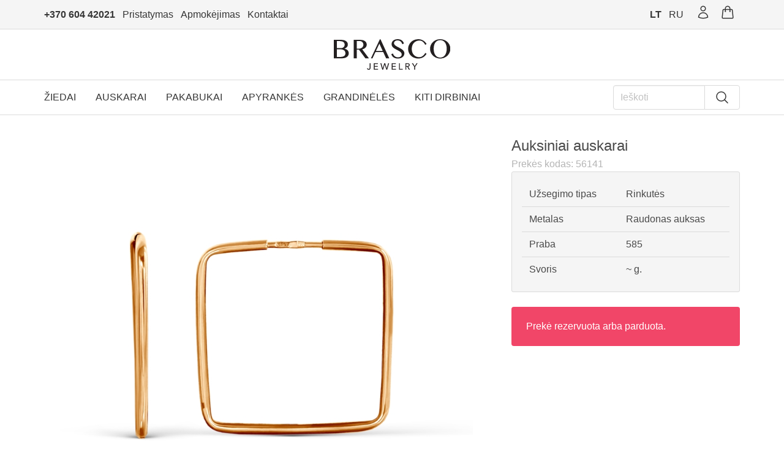

--- FILE ---
content_type: text/html; charset=utf-8
request_url: https://www.brasco.lt/lt/auksiniai-auskarai-83744
body_size: 8972
content:


<!DOCTYPE html>
<html lang="lt">
<head>
    <title>Auksiniai auskarai | BRASCO Juvelyrika</title>
    
    <meta charset="utf-8">
    <meta name="viewport" content="width=device-width, initial-scale=1">
    <meta name="description" content="BRASCO.LT - Internetin&#x117; parduotuv&#x117; &quot;BRASCO Juvelyrika&quot;. Patogi svetain&#x117;, didelis pasirinkimas, nemokamas pristatymas visoje Lietuvoje."/>
    
    <meta name="google-site-verification" content="MEa3aEQxjV1Rt4hEXL-6zJBq8C8QDlcZfzkXExXj8zg"/>
    <meta name="verify-paysera" content="5df0f1831fd08ae1fddf4b215b480cad">
    
    <meta property="fb:admins" content="100000592574311"/>
    <meta property="fb:admins" content="100001736582135"/>
    
    <meta property="og:site_name" content="BRASCO Juvelyrika"/>
    <meta property="og:url" content="https://www.brasco.lt/lt/auksiniai-auskarai-83744"/>
    <meta property="og:title" content="Auksiniai auskarai | BRASCO Juvelyrika"/>
    <meta property="og:description" content="BRASCO.LT - Internetin&#x117; parduotuv&#x117; &quot;BRASCO Juvelyrika&quot;. Patogi svetain&#x117;, didelis pasirinkimas, nemokamas pristatymas visoje Lietuvoje."/>

        <meta property="og:image" content="https://dz7nn06jntwj3.cloudfront.net/img/56141_s01.jpeg"/>
    
    <script>
  // Configure sentryOnLoad before adding the Loader Script
  window.sentryOnLoad = function () {
    Sentry.init({
      ignoreErrors: ["Non-Error exception captured with keys: currentTarget, isTrusted, target, type", "Event `ErrorEvent` captured as exception with message `Script error.`"],
    });
  };
</script>

<script src="https://js.sentry-cdn.com/7be5261c4c0a92a0737ea0e154c164f3.min.js" crossorigin="anonymous"></script>
    <link rel="icon" type="image/svg+xml" href="/favicon/favicon.png">
<link rel="icon" type="image/png" href="/favicon/favicon.png">
    
    <link rel="alternate" hreflang="lt" href="/lt/auksiniai-auskarai-83744?id=83744" />
    <link rel="alternate" hreflang="ru" href="/ru/auksiniai-auskarai-83744?id=83744" />

    <script type="application/ld&#x2B;json">
    {
      "@context": "http://schema.org",
      "@type": "Organization",
      "url": "https://www.brasco.lt",
      "logo": "https://www.brasco.lt/images/B.svg",
      "contactPoint": [{
        "@type": "ContactPoint",
        "telephone": "+370 604 42021",
        "contactType": "customer service"
      }],
      "sameAs": [
        "https://www.facebook.com/brasco.juvelyrika",
        "https://www.instagram.com/brascojewelry/"
      ]
    }
</script>
    <script>
    (function(d, w, c) {
        w.ChatraID = 'TpPnjzkBbPpgatWKQ';
        var s = d.createElement('script');
        w[c] = w[c] || function() {
            (w[c].q = w[c].q || []).push(arguments);
        };
        s.async = true;
        s.src = 'https://call.chatra.io/chatra.js';
        if (d.head) d.head.appendChild(s);
    })(document, window, 'Chatra');
</script>

    

    <link rel="stylesheet" href="/css/styles.css?v=r5lH18lq0ukEWuwk2mjvECqjGRbeH2LUl4jiHwaHLRY" />
    
    <!-- Google tag (gtag.js) -->
<script async src="https://www.googletagmanager.com/gtag/js?id=G-2Y41N56700" crossorigin="anonymous"></script>
<script>
  window.dataLayer = window.dataLayer || [];
  function gtag(){dataLayer.push(arguments);}
  gtag('js', new Date());
  gtag('config', 'G-2Y41N56700'); // Google Analytics 4
  gtag('config', 'AW-973244296'); // Google adwords
  gtag('set', { 'currency': 'EUR' }); // global currency to EUR
</script>

<!-- Meta Pixel Code -->
<script>
!function(f,b,e,v,n,t,s)
{if(f.fbq)return;n=f.fbq=function(){n.callMethod?
n.callMethod.apply(n,arguments):n.queue.push(arguments)};
if(!f._fbq)f._fbq=n;n.push=n;n.loaded=!0;n.version='2.0';
n.queue=[];t=b.createElement(e);t.async=!0;
t.src=v;s=b.getElementsByTagName(e)[0];
s.parentNode.insertBefore(t,s)}(window, document,'script',
'https://connect.facebook.net/en_US/fbevents.js');
fbq('init', '1277294494119004');
fbq('track', 'PageView');
</script>
<noscript><img height="1" width="1" style="display:none" src="https://www.facebook.com/tr?id=1277294494119004&ev=PageView&noscript=1"/></noscript>
<!-- End Meta Pixel Code -->
</head>


<body class="has-background-light">
    

    <div class="has-background-white pb-2">
        

<section class="is-hidden-mobile border-b has-background-light">
    <div class="container px-2">
        <nav class="level my-0">
            <!--Left side -->
            <div class="level-left">
                <a class="level-item has-text-weight-bold has-text-dark" itemprop="telephone" 
                   href="tel:&#x2B;37060442021">
                    &#x2B;370 604 42021
                </a>
                <a class="level-item has-text-dark" href="/lt/pristatymas">
                    Pristatymas
                </a>
                <a class="level-item has-text-dark" href="/lt/apmokejimas">
                    Apmok&#x117;jimas
                </a>
                <a class="level-item has-text-dark" href="/lt/kontaktai">
                    Kontaktai
                </a>
            </div>
            <!-- Right side -->
            <div class="level-right">
                    <a href="/lt/auksiniai-auskarai-83744" 
                       class="level-item has-text-dark has-text-weight-bold" 
                       rel="alternate" hreflang="lt" title="lietuvi&#x173;">
                        LT
                    </a>
                    <a href="/ru/auksiniai-auskarai-83744" 
                       class="level-item has-text-dark " 
                       rel="alternate" hreflang="ru" title="&#x440;&#x443;&#x441;&#x441;&#x43A;&#x438;&#x439;">
                        RU
                    </a>

                <!-- User -->
                <div class="level-item m-2">
                        <a class="has-text-dark" title="Prisijungti" href="/lt/login">
                            <svg class="icon24" aria-hidden="true" data-slot="icon" fill="none" stroke="currentColor" stroke-width="1.5" viewBox="0 0 24 24" xmlns="http://www.w3.org/2000/svg"><path stroke-linecap="round" stroke-linejoin="round" d="M15.75 6a3.75 3.75 0 1 1-7.5 0 3.75 3.75 0 0 1 7.5 0ZM4.501 20.118a7.5 7.5 0 0 1 14.998 0A17.933 17.933 0 0 1 12 21.75c-2.676 0-5.216-.584-7.499-1.632Z" /></svg>
                        </a>
                </div>

                <!-- Cart -->
                <div class="level-item m-2">
                    <a title="Krep&#x161;elis" class="has-text-dark" style="position: relative" href="/lt/cart">
                        <svg class="icon24" aria-hidden="true" data-slot="icon" fill="none" stroke="currentColor" stroke-width="1.5" viewBox="0 0 24 24" xmlns="http://www.w3.org/2000/svg"><path stroke-linecap="round" stroke-linejoin="round" d="M15.75 10.5V6a3.75 3.75 0 1 0-7.5 0v4.5m11.356-1.993 1.263 12c.07.665-.45 1.243-1.119 1.243H4.25a1.125 1.125 0 0 1-1.12-1.243l1.264-12A1.125 1.125 0 0 1 5.513 7.5h12.974c.576 0 1.059.435 1.119 1.007ZM8.625 10.5a.375.375 0 1 1-.75 0 .375.375 0 0 1 .75 0Zm7.5 0a.375.375 0 1 1-.75 0 .375.375 0 0 1 .75 0Z" /></svg>
                    </a>
                </div>
            </div>
            </nav>
    </div>
</section>


<!-- Logo -->
<section class="is-hidden-mobile">
    <div class="container">
         <nav class="level">
             <div class="level-item">
                <div>
                    <a href="/lt">
                        <img src="/images/brasco_jewelry.svg" class="m-4" style="height:50px;" alt="Brasco Jewelry Logo" />
                    </a>
                </div>
            </div>
        </nav>
    </div>
</section>



<section id="categories-bar" class="mb-5 is-hidden-mobile border-y">
    <div class="container px-2">
        <div class="level">
            <div class="level-left">
                <div class="level-item" style="margin-left:-1em;">
                            <div class="dropdown is-hoverable">
                                
                                <span class="dropdown-trigger is-uppercase has-text-dark is-clickable">
                                    &#x17D;iedai
                                </span>

                                <div class="dropdown-menu">
                                    <div class="dropdown-content">
                                            <a class="dropdown-item has-text-dark" href="/lt/auksiniai-ziedai">
                                                Auksiniai &#x17E;iedai
                                            </a>
                                            <a class="dropdown-item has-text-dark" href="/lt/sidabriniai-ziedai">
                                                Sidabriniai &#x17E;iedai
                                            </a>
                                            <a class="dropdown-item has-text-dark" href="/lt/vestuviniai-ziedai">
                                                Vestuviniai &#x17E;iedai
                                            </a>
                                            <a class="dropdown-item has-text-dark" href="/lt/ziedai-su-brangakmeniais">
                                                &#x17D;iedai su brangakmeniais
                                            </a>
                                            <a class="dropdown-item has-text-dark" href="/lt/ziedai-su-lab-deimantais">
                                                &#x17D;iedai su LAB deimantais
                                            </a>
                                    </div>
                                </div>
                            </div>
                            <div class="dropdown is-hoverable">
                                
                                <span class="dropdown-trigger is-uppercase has-text-dark is-clickable">
                                    Auskarai
                                </span>

                                <div class="dropdown-menu">
                                    <div class="dropdown-content">
                                            <a class="dropdown-item has-text-dark" href="/lt/auksiniai-auskarai">
                                                Auksiniai auskarai
                                            </a>
                                            <a class="dropdown-item has-text-dark" href="/lt/sidabriniai-auskarai">
                                                Sidabriniai auskarai
                                            </a>
                                            <a class="dropdown-item has-text-dark" href="/lt/auskarai-su-brangakmeniais">
                                                Auskarai su brangakmeniais
                                            </a>
                                            <a class="dropdown-item has-text-dark" href="/lt/auskarai-su-lab-deimantais">
                                                Auskarai su LAB deimantais
                                            </a>
                                            <a class="dropdown-item has-text-dark" href="/lt/auskarai-po-viena">
                                                Auskarai po vien&#x105;
                                            </a>
                                    </div>
                                </div>
                            </div>
                            <div class="dropdown is-hoverable">
                                
                                <span class="dropdown-trigger is-uppercase has-text-dark is-clickable">
                                    Pakabukai
                                </span>

                                <div class="dropdown-menu">
                                    <div class="dropdown-content">
                                            <a class="dropdown-item has-text-dark" href="/lt/auksiniai-pakabukai">
                                                Auksiniai pakabukai
                                            </a>
                                            <a class="dropdown-item has-text-dark" href="/lt/auksiniai-kryzeliai">
                                                Auksiniai kry&#x17E;eliai ir ikonos
                                            </a>
                                            <a class="dropdown-item has-text-dark" href="/lt/auksiniai-zodiakai">
                                                Auksiniai Zodiako &#x17E;enklai
                                            </a>
                                            <a class="dropdown-item has-text-dark" href="/lt/sidabriniai-pakabukai">
                                                Sidabriniai pakabukai
                                            </a>
                                            <a class="dropdown-item has-text-dark" href="/lt/sidabriniai-kryzeliai">
                                                Sidabriniai kry&#x17E;eliai ir ikonos
                                            </a>
                                            <a class="dropdown-item has-text-dark" href="/lt/sidabriniai-zodiakai">
                                                Sidabriniai Zodiako &#x17E;enklai
                                            </a>
                                            <a class="dropdown-item has-text-dark" href="/lt/pakabukai-su-brangakmeniais">
                                                Pakabukai su brangakmeniais
                                            </a>
                                            <a class="dropdown-item has-text-dark" href="/lt/pakabukai-su-lab-deimantais">
                                                Pakabukai su LAB deimantais
                                            </a>
                                    </div>
                                </div>
                            </div>
                            <div class="dropdown is-hoverable">
                                
                                <span class="dropdown-trigger is-uppercase has-text-dark is-clickable">
                                    Apyrank&#x117;s
                                </span>

                                <div class="dropdown-menu">
                                    <div class="dropdown-content">
                                            <a class="dropdown-item has-text-dark" href="/lt/auksines-apyrankes">
                                                Auksin&#x117;s apyrank&#x117;s
                                            </a>
                                            <a class="dropdown-item has-text-dark" href="/lt/laikrodziai">
                                                Laikrod&#x17E;iai
                                            </a>
                                            <a class="dropdown-item has-text-dark" href="/lt/sidabrines-apyrankes">
                                                Sidabrin&#x117;s apyrank&#x117;s
                                            </a>
                                            <a class="dropdown-item has-text-dark" href="/lt/apyrankes-is-odos-ir-kauciuko">
                                                Apyrank&#x117;s i&#x161; odos ir kau&#x10D;iuko
                                            </a>
                                            <a class="dropdown-item has-text-dark" href="/lt/siulu-apyrankes">
                                                Si&#x16B;l&#x173; apyrank&#x117;s
                                            </a>
                                            <a class="dropdown-item has-text-dark" href="/lt/apyrankes-ant-kojos">
                                                Grandin&#x117;l&#x117;s ant kojos
                                            </a>
                                    </div>
                                </div>
                            </div>
                            <div class="dropdown is-hoverable">
                                
                                <span class="dropdown-trigger is-uppercase has-text-dark is-clickable">
                                    Grandin&#x117;l&#x117;s
                                </span>

                                <div class="dropdown-menu">
                                    <div class="dropdown-content">
                                            <a class="dropdown-item has-text-dark" href="/lt/auksines-grandineles">
                                                Auksin&#x117;s grandin&#x117;l&#x117;s
                                            </a>
                                            <a class="dropdown-item has-text-dark" href="/lt/sidabrines-grandineles">
                                                Sidabrin&#x117;s grandin&#x117;l&#x117;s
                                            </a>
                                            <a class="dropdown-item has-text-dark" href="/lt/veriniai">
                                                V&#x117;riniai i&#x161; perl&#x173;
                                            </a>
                                            <a class="dropdown-item has-text-dark" href="/lt/grandineles-is-odos-ir-kauciuko">
                                                Grandin&#x117;l&#x117;s i&#x161; odos ir kau&#x10D;iuko
                                            </a>
                                            <a class="dropdown-item has-text-dark" href="/lt/auksines-grandineles-su-pakabukais">
                                                Auksin&#x117;s grandin&#x117;l&#x117;s su pakabukais
                                            </a>
                                            <a class="dropdown-item has-text-dark" href="/lt/sidabrines-grandineles-su-pakabukais">
                                                Sidabrin&#x117;s grandin&#x117;l&#x117;s su pakabukais
                                            </a>
                                            <a class="dropdown-item has-text-dark" href="/lt/grandineles-su-lab-deimantais">
                                                Grandin&#x117;l&#x117;s su LAB deimantais
                                            </a>
                                    </div>
                                </div>
                            </div>
                            <div class="dropdown is-hoverable">
                                
                                <span class="dropdown-trigger is-uppercase has-text-dark is-clickable">
                                    Kiti dirbiniai
                                </span>

                                <div class="dropdown-menu">
                                    <div class="dropdown-content">
                                            <a class="dropdown-item has-text-dark" href="/lt/pirsingas">
                                                Pirsingas
                                            </a>
                                            <a class="dropdown-item has-text-dark" href="/lt/sages">
                                                Sag&#x117;s
                                            </a>
                                            <a class="dropdown-item has-text-dark" href="/lt/kaklaraiscio-segtukai">
                                                Kaklarai&#x161;&#x10D;io segtukai
                                            </a>
                                            <a class="dropdown-item has-text-dark" href="/lt/sasagos">
                                                S&#x105;sagos
                                            </a>
                                            <a class="dropdown-item has-text-dark" href="/lt/krikstynoms">
                                                Krik&#x161;tynoms
                                            </a>
                                            <a class="dropdown-item has-text-dark" href="/lt/papuosalu-valikliai">
                                                Papuo&#x161;al&#x173; valikliai
                                            </a>
                                            <a class="dropdown-item has-text-dark" href="/lt/sidabriniai-sauksteliai">
                                                &#x160;auk&#x161;teliai
                                            </a>
                                            <a class="dropdown-item has-text-dark" href="/lt/ipakavimai">
                                                &#x12E;pakavimai - d&#x117;&#x17E;ut&#x117;s ir mai&#x161;eliai
                                            </a>
                                    </div>
                                </div>
                            </div>
                </div>
            </div>

            <div class="level-right">
                <div class="level-item">
                    <form method="get" class="level-item" action="/lt/search">
                        <div class="field has-addons">
                            <p class="control" style="max-width:150px;">
                                <input name="q" class="input" type="text" placeholder="Ie&#x161;koti" />
                            </p>
                            <p class="control">
                                <button type="submit" class="button" value=" " aria-label="Search">
                                    <svg class="icon24" aria-hidden="true" data-slot="icon" fill="none" stroke="currentColor" stroke-width="1.5" viewBox="0 0 24 24" xmlns="http://www.w3.org/2000/svg"><path stroke-linecap="round" stroke-linejoin="round" d="m21 21-5.197-5.197m0 0A7.5 7.5 0 1 0 5.196 5.196a7.5 7.5 0 0 0 10.607 10.607Z" /></svg>
                                </button>
                            </p>
                        </div>
                    </form>
                </div>
            </div>
        </div>
    </div>
</section>


<!-- Header -->
<section class="is-hidden-tablet border-b">
    <div class="container">
        <nav class="level is-mobile mx-2">
            <div class="level-left">
                <!-- Hamburger -->
                <a class="level-item has-text-dark" id="burger">
                    <svg class="icon28" aria-hidden="true" data-slot="icon" fill="none" stroke="currentColor" stroke-width="1.5" viewBox="0 0 24 24" xmlns="http://www.w3.org/2000/svg"><path stroke-linecap="round" stroke-linejoin="round" d="M3.75 6.75h16.5M3.75 12h16.5m-16.5 5.25h16.5" /></svg>
                </a>
            </div>
            <!-- Logo -->
            <div class="level-item is-centered"> 
                <a class="has-text-dark" href="/lt">
                    <img src="/images/brasco.svg" style="height:20px; vertical-align: middle; margin:15px 0" alt="Brasco logo" />
                </a>
            </div>

            <div class="level-right">
                    <a class="level-item has-text-dark" title="Prisijungti" href="/lt/login">
                        <svg class="icon28" aria-hidden="true" data-slot="icon" fill="none" stroke="currentColor" stroke-width="1.5" viewBox="0 0 24 24" xmlns="http://www.w3.org/2000/svg"><path stroke-linecap="round" stroke-linejoin="round" d="M15.75 6a3.75 3.75 0 1 1-7.5 0 3.75 3.75 0 0 1 7.5 0ZM4.501 20.118a7.5 7.5 0 0 1 14.998 0A17.933 17.933 0 0 1 12 21.75c-2.676 0-5.216-.584-7.499-1.632Z" /></svg>
                    </a>

                <!-- Cart -->
                <a class="level-item has-text-dark" style="position: relative" title="Krep&#x161;elis" href="/lt/cart">
                    <svg class="icon28" aria-hidden="true" data-slot="icon" fill="none" stroke="currentColor" stroke-width="1.5" viewBox="0 0 24 24" xmlns="http://www.w3.org/2000/svg"><path stroke-linecap="round" stroke-linejoin="round" d="M15.75 10.5V6a3.75 3.75 0 1 0-7.5 0v4.5m11.356-1.993 1.263 12c.07.665-.45 1.243-1.119 1.243H4.25a1.125 1.125 0 0 1-1.12-1.243l1.264-12A1.125 1.125 0 0 1 5.513 7.5h12.974c.576 0 1.059.435 1.119 1.007ZM8.625 10.5a.375.375 0 1 1-.75 0 .375.375 0 0 1 .75 0Zm7.5 0a.375.375 0 1 1-.75 0 .375.375 0 0 1 .75 0Z" /></svg>
                </a>
            </div>
        </nav>
    </div>
</section>


<!-- Menu -->
<div id="mobile-menu" class="is-hidden-tablet">
    <div id="mobile-menu-content">
        <div class="level is-mobile is-marginless">
            <div class="level-left ml-4 m-2">
                    <a href="/lt/auksiniai-auskarai-83744" 
                       class="level-item has-text-dark has-text-weight-bold" 
                       rel="alternate" hreflang="lt" title="lietuvi&#x173;">
                        LT
                    </a>
                    <a href="/ru/auksiniai-auskarai-83744" 
                       class="level-item has-text-dark " 
                       rel="alternate" hreflang="ru" title="&#x440;&#x443;&#x441;&#x441;&#x43A;&#x438;&#x439;">
                        RU
                    </a>
            </div>
            <div class="level-right m-2">
                <span class="level-item" id="close">
                    <svg class="icon28" aria-hidden="true" data-slot="icon" fill="none" stroke="currentColor" stroke-width="1.5" viewBox="0 0 24 24" xmlns="http://www.w3.org/2000/svg"><path stroke-linecap="round" stroke-linejoin="round" d="M6 18 18 6M6 6l12 12" /></svg>
                </span>
            </div>
        </div>

                <div>
                    <div class="mobile-menu-item submenu">
                        <span class="has-text-dark">&#x17D;iedai</span>
                        <svg class="icon16" aria-hidden="true" data-slot="icon" fill="none" stroke="currentColor" stroke-width="1.5" viewBox="0 0 24 24" xmlns="http://www.w3.org/2000/svg"><path stroke-linecap="round" stroke-linejoin="round" d="m19.5 8.25-7.5 7.5-7.5-7.5" /></svg>
                    </div>
                    <div class="submenu-block" style="display:none;">
                            <a class="mobile-menu-item has-text-dark pl-6" style="display:block" href="/lt/auksiniai-ziedai">
                                Auksiniai &#x17E;iedai
                            </a>
                            <a class="mobile-menu-item has-text-dark pl-6" style="display:block" href="/lt/sidabriniai-ziedai">
                                Sidabriniai &#x17E;iedai
                            </a>
                            <a class="mobile-menu-item has-text-dark pl-6" style="display:block" href="/lt/vestuviniai-ziedai">
                                Vestuviniai &#x17E;iedai
                            </a>
                            <a class="mobile-menu-item has-text-dark pl-6" style="display:block" href="/lt/ziedai-su-brangakmeniais">
                                &#x17D;iedai su brangakmeniais
                            </a>
                            <a class="mobile-menu-item has-text-dark pl-6" style="display:block" href="/lt/ziedai-su-lab-deimantais">
                                &#x17D;iedai su LAB deimantais
                            </a>
                    </div>
                </div>
                <div>
                    <div class="mobile-menu-item submenu">
                        <span class="has-text-dark">Auskarai</span>
                        <svg class="icon16" aria-hidden="true" data-slot="icon" fill="none" stroke="currentColor" stroke-width="1.5" viewBox="0 0 24 24" xmlns="http://www.w3.org/2000/svg"><path stroke-linecap="round" stroke-linejoin="round" d="m19.5 8.25-7.5 7.5-7.5-7.5" /></svg>
                    </div>
                    <div class="submenu-block" style="display:none;">
                            <a class="mobile-menu-item has-text-dark pl-6" style="display:block" href="/lt/auksiniai-auskarai">
                                Auksiniai auskarai
                            </a>
                            <a class="mobile-menu-item has-text-dark pl-6" style="display:block" href="/lt/sidabriniai-auskarai">
                                Sidabriniai auskarai
                            </a>
                            <a class="mobile-menu-item has-text-dark pl-6" style="display:block" href="/lt/auskarai-su-brangakmeniais">
                                Auskarai su brangakmeniais
                            </a>
                            <a class="mobile-menu-item has-text-dark pl-6" style="display:block" href="/lt/auskarai-su-lab-deimantais">
                                Auskarai su LAB deimantais
                            </a>
                            <a class="mobile-menu-item has-text-dark pl-6" style="display:block" href="/lt/auskarai-po-viena">
                                Auskarai po vien&#x105;
                            </a>
                    </div>
                </div>
                <div>
                    <div class="mobile-menu-item submenu">
                        <span class="has-text-dark">Pakabukai</span>
                        <svg class="icon16" aria-hidden="true" data-slot="icon" fill="none" stroke="currentColor" stroke-width="1.5" viewBox="0 0 24 24" xmlns="http://www.w3.org/2000/svg"><path stroke-linecap="round" stroke-linejoin="round" d="m19.5 8.25-7.5 7.5-7.5-7.5" /></svg>
                    </div>
                    <div class="submenu-block" style="display:none;">
                            <a class="mobile-menu-item has-text-dark pl-6" style="display:block" href="/lt/auksiniai-pakabukai">
                                Auksiniai pakabukai
                            </a>
                            <a class="mobile-menu-item has-text-dark pl-6" style="display:block" href="/lt/auksiniai-kryzeliai">
                                Auksiniai kry&#x17E;eliai ir ikonos
                            </a>
                            <a class="mobile-menu-item has-text-dark pl-6" style="display:block" href="/lt/auksiniai-zodiakai">
                                Auksiniai Zodiako &#x17E;enklai
                            </a>
                            <a class="mobile-menu-item has-text-dark pl-6" style="display:block" href="/lt/sidabriniai-pakabukai">
                                Sidabriniai pakabukai
                            </a>
                            <a class="mobile-menu-item has-text-dark pl-6" style="display:block" href="/lt/sidabriniai-kryzeliai">
                                Sidabriniai kry&#x17E;eliai ir ikonos
                            </a>
                            <a class="mobile-menu-item has-text-dark pl-6" style="display:block" href="/lt/sidabriniai-zodiakai">
                                Sidabriniai Zodiako &#x17E;enklai
                            </a>
                            <a class="mobile-menu-item has-text-dark pl-6" style="display:block" href="/lt/pakabukai-su-brangakmeniais">
                                Pakabukai su brangakmeniais
                            </a>
                            <a class="mobile-menu-item has-text-dark pl-6" style="display:block" href="/lt/pakabukai-su-lab-deimantais">
                                Pakabukai su LAB deimantais
                            </a>
                    </div>
                </div>
                <div>
                    <div class="mobile-menu-item submenu">
                        <span class="has-text-dark">Apyrank&#x117;s</span>
                        <svg class="icon16" aria-hidden="true" data-slot="icon" fill="none" stroke="currentColor" stroke-width="1.5" viewBox="0 0 24 24" xmlns="http://www.w3.org/2000/svg"><path stroke-linecap="round" stroke-linejoin="round" d="m19.5 8.25-7.5 7.5-7.5-7.5" /></svg>
                    </div>
                    <div class="submenu-block" style="display:none;">
                            <a class="mobile-menu-item has-text-dark pl-6" style="display:block" href="/lt/auksines-apyrankes">
                                Auksin&#x117;s apyrank&#x117;s
                            </a>
                            <a class="mobile-menu-item has-text-dark pl-6" style="display:block" href="/lt/laikrodziai">
                                Laikrod&#x17E;iai
                            </a>
                            <a class="mobile-menu-item has-text-dark pl-6" style="display:block" href="/lt/sidabrines-apyrankes">
                                Sidabrin&#x117;s apyrank&#x117;s
                            </a>
                            <a class="mobile-menu-item has-text-dark pl-6" style="display:block" href="/lt/apyrankes-is-odos-ir-kauciuko">
                                Apyrank&#x117;s i&#x161; odos ir kau&#x10D;iuko
                            </a>
                            <a class="mobile-menu-item has-text-dark pl-6" style="display:block" href="/lt/siulu-apyrankes">
                                Si&#x16B;l&#x173; apyrank&#x117;s
                            </a>
                            <a class="mobile-menu-item has-text-dark pl-6" style="display:block" href="/lt/apyrankes-ant-kojos">
                                Grandin&#x117;l&#x117;s ant kojos
                            </a>
                    </div>
                </div>
                <div>
                    <div class="mobile-menu-item submenu">
                        <span class="has-text-dark">Grandin&#x117;l&#x117;s</span>
                        <svg class="icon16" aria-hidden="true" data-slot="icon" fill="none" stroke="currentColor" stroke-width="1.5" viewBox="0 0 24 24" xmlns="http://www.w3.org/2000/svg"><path stroke-linecap="round" stroke-linejoin="round" d="m19.5 8.25-7.5 7.5-7.5-7.5" /></svg>
                    </div>
                    <div class="submenu-block" style="display:none;">
                            <a class="mobile-menu-item has-text-dark pl-6" style="display:block" href="/lt/auksines-grandineles">
                                Auksin&#x117;s grandin&#x117;l&#x117;s
                            </a>
                            <a class="mobile-menu-item has-text-dark pl-6" style="display:block" href="/lt/sidabrines-grandineles">
                                Sidabrin&#x117;s grandin&#x117;l&#x117;s
                            </a>
                            <a class="mobile-menu-item has-text-dark pl-6" style="display:block" href="/lt/veriniai">
                                V&#x117;riniai i&#x161; perl&#x173;
                            </a>
                            <a class="mobile-menu-item has-text-dark pl-6" style="display:block" href="/lt/grandineles-is-odos-ir-kauciuko">
                                Grandin&#x117;l&#x117;s i&#x161; odos ir kau&#x10D;iuko
                            </a>
                            <a class="mobile-menu-item has-text-dark pl-6" style="display:block" href="/lt/auksines-grandineles-su-pakabukais">
                                Auksin&#x117;s grandin&#x117;l&#x117;s su pakabukais
                            </a>
                            <a class="mobile-menu-item has-text-dark pl-6" style="display:block" href="/lt/sidabrines-grandineles-su-pakabukais">
                                Sidabrin&#x117;s grandin&#x117;l&#x117;s su pakabukais
                            </a>
                            <a class="mobile-menu-item has-text-dark pl-6" style="display:block" href="/lt/grandineles-su-lab-deimantais">
                                Grandin&#x117;l&#x117;s su LAB deimantais
                            </a>
                    </div>
                </div>
                <div>
                    <div class="mobile-menu-item submenu">
                        <span class="has-text-dark">Kiti dirbiniai</span>
                        <svg class="icon16" aria-hidden="true" data-slot="icon" fill="none" stroke="currentColor" stroke-width="1.5" viewBox="0 0 24 24" xmlns="http://www.w3.org/2000/svg"><path stroke-linecap="round" stroke-linejoin="round" d="m19.5 8.25-7.5 7.5-7.5-7.5" /></svg>
                    </div>
                    <div class="submenu-block" style="display:none;">
                            <a class="mobile-menu-item has-text-dark pl-6" style="display:block" href="/lt/pirsingas">
                                Pirsingas
                            </a>
                            <a class="mobile-menu-item has-text-dark pl-6" style="display:block" href="/lt/sages">
                                Sag&#x117;s
                            </a>
                            <a class="mobile-menu-item has-text-dark pl-6" style="display:block" href="/lt/kaklaraiscio-segtukai">
                                Kaklarai&#x161;&#x10D;io segtukai
                            </a>
                            <a class="mobile-menu-item has-text-dark pl-6" style="display:block" href="/lt/sasagos">
                                S&#x105;sagos
                            </a>
                            <a class="mobile-menu-item has-text-dark pl-6" style="display:block" href="/lt/krikstynoms">
                                Krik&#x161;tynoms
                            </a>
                            <a class="mobile-menu-item has-text-dark pl-6" style="display:block" href="/lt/papuosalu-valikliai">
                                Papuo&#x161;al&#x173; valikliai
                            </a>
                            <a class="mobile-menu-item has-text-dark pl-6" style="display:block" href="/lt/sidabriniai-sauksteliai">
                                &#x160;auk&#x161;teliai
                            </a>
                            <a class="mobile-menu-item has-text-dark pl-6" style="display:block" href="/lt/ipakavimai">
                                &#x12E;pakavimai - d&#x117;&#x17E;ut&#x117;s ir mai&#x161;eliai
                            </a>
                    </div>
                </div>
        
        <div class="p-4 is-size-5">
            <form method="get" class="mb-2" action="/lt/search">
                <div class="field has-addons">
                    <p class="control is-expanded">
                        <input name="q" class="input" type="text" placeholder="Ie&#x161;koti" />
                    </p>
                    <p class="control">
                        <button type="submit" class="button" value=" ">
                            <svg class="icon24" aria-hidden="true" data-slot="icon" fill="none" stroke="currentColor" stroke-width="1.5" viewBox="0 0 24 24" xmlns="http://www.w3.org/2000/svg"><path stroke-linecap="round" stroke-linejoin="round" d="m21 21-5.197-5.197m0 0A7.5 7.5 0 1 0 5.196 5.196a7.5 7.5 0 0 0 10.607 10.607Z" /></svg>
                        </button>
                    </p>
                </div>
            </form>

            <div class="mb-2">
                <a class="mb-2 is-block has-text-dark" href="/lt/pristatymas">Pristatymas</a>
                <a class="mb-2 is-block has-text-dark" href="/lt/apmokejimas">Apmok&#x117;jimas</a>
                <a class="mb-2 is-block has-text-dark" href="/lt/duk">DUK</a>
                <a class="mb-2 is-block has-text-dark" href="/lt/rekvizitai">Rekvizitai</a>
                <a class="mb-2 is-block has-text-dark" href="/lt/kontaktai">Kontaktai</a>
            </div>
            <a class="button is-fullwidth mb-2" itemprop="telephone" href="tel:&#x2B;37060442021">
                <span class="icon-text">
                    <svg class="icon24 mr-2" aria-hidden="true" data-slot="icon" fill="none" stroke="currentColor" stroke-width="1.5" viewBox="0 0 24 24" xmlns="http://www.w3.org/2000/svg"><path stroke-linecap="round" stroke-linejoin="round" d="M2.25 6.75c0 8.284 6.716 15 15 15h2.25a2.25 2.25 0 0 0 2.25-2.25v-1.372c0-.516-.351-.966-.852-1.091l-4.423-1.106c-.44-.11-.902.055-1.173.417l-.97 1.293c-.282.376-.769.542-1.21.38a12.035 12.035 0 0 1-7.143-7.143c-.162-.441.004-.928.38-1.21l1.293-.97c.363-.271.527-.734.417-1.173L6.963 3.102a1.125 1.125 0 0 0-1.091-.852H4.5A2.25 2.25 0 0 0 2.25 4.5v2.25Z" /></svg>
                    <span>&#x2B;370 604 42021</span>
                </span>
            </a>

            <a class="button is-fullwidth" href="mailto:info@brasco.lt">
                <span class="icon-text">
                    <svg class="icon24 mr-2" aria-hidden="true" data-slot="icon" fill="none" stroke="currentColor" stroke-width="1.5" viewBox="0 0 24 24" xmlns="http://www.w3.org/2000/svg"><path stroke-linecap="round" stroke-linejoin="round" d="M21.75 6.75v10.5a2.25 2.25 0 0 1-2.25 2.25h-15a2.25 2.25 0 0 1-2.25-2.25V6.75m19.5 0A2.25 2.25 0 0 0 19.5 4.5h-15a2.25 2.25 0 0 0-2.25 2.25m19.5 0v.243a2.25 2.25 0 0 1-1.07 1.916l-7.5 4.615a2.25 2.25 0 0 1-2.36 0L3.32 8.91a2.25 2.25 0 0 1-1.07-1.916V6.75" /></svg>
                    <span>info@brasco.lt</span>
                </span>
            </a>

        </div>
    </div>
    <div id="mobile-menu-back"></div>
</div>


<script>
    document.addEventListener('DOMContentLoaded', function () {

        function toggleMenu(){
            document.getElementById("mobile-menu").classList.toggle('is-active');
        }
        
        document.getElementById("burger").addEventListener('click', toggleMenu);
        document.getElementById("mobile-menu-back").addEventListener('click', toggleMenu);
        document.getElementById("close").addEventListener('click', toggleMenu);

        let submenus = document.getElementsByClassName("submenu");

        for (let i = 0; i < submenus.length; i++) {
            submenus[i].addEventListener('click', toggleItem, false);
        }

        function toggleItem() {
            let block = this.parentElement.getElementsByClassName('submenu-block')[0];

            if (block.style.display === 'none')
                block.style.display = 'block';
            else
                block.style.display = 'none';
        }
    });
</script>




        <div class="container p-2">
            <section>
                

<style>
    .tooltip{
        background-color:white;
        border: 1px solid lightgray;
        padding:10px 20px;
        border-radius: 3px;
        color: gray;
        max-width: 300px;
    }
    .size-toolbar input[type="radio"] {
      display: none;
    }
    .size-toolbar input[type="radio"]:checked+label {
      background-color: hsl(153deg, 53%, 53%);
      color: white;
    }
</style>


<div class="columns is-variable is-1 is-0-mobile">
    <!-- Pictures -->
    <div class="column">
        
<style>
    .thumbnail{border: 1px solid transparent; box-sizing: border-box; border-radius: 5px;}
    .thumbnail:hover{border: 1px solid darkgray;}

</style>

<div class="mb-2">
        <img class="full-size" src="https://dz7nn06jntwj3.cloudfront.net/img/56141_s01.jpeg" alt="Paveiksl&#x117;lis Auksiniai auskarai"
             style="max-height:700px; display: block"/>
</div>

<div class="is-flex is-flex-wrap-wrap is-align-items-flex-start">
        <img class="thumbnail mb-2 mr-2 is-block" src="https://dz7nn06jntwj3.cloudfront.net/img/56141_s01.jpeg" alt="Paveiksl&#x117;lis Auksiniai auskarai" width="128"/>
</div>


<script>
    document.addEventListener('DOMContentLoaded', function () {
        for(let t of document.getElementsByClassName("thumbnail")){
            t.onclick = thumbnailClick;
        }
    })
    
    function thumbnailClick(e) {
       [...document.getElementsByClassName("full-size")].forEach(view => {
            view.style.display = e.target.src === view.src ? "block" : "none";
            if (view.tagName === "VIDEO") {
                if (view.style.display === "block") {
                      try {
                        view.play();
                      } catch (err) {}
                } else {
                    view.pause();
                }
            }
        });
    }
</script>

    </div>
    <div class="column is-4">
        <!-- Name -->
        <span class="my-2 is-size-4">
            Auksiniai auskarai

        </span>
        <!-- SKU -->
        <div class="is-size-6 has-text-grey-light">
            Prek&#x117;s kodas: <span>56141</span>
        </div>
        <!-- Price -->
        <!-- Product description -->
        <div class="content box border has-background-light">
            <table>
                    <tr>
                        <td>
U&#x17E;segimo tipas                        </td>
                        <td>
Rinkut&#x117;s                        </td>
                    </tr>
                    <tr>
                        <td>
Metalas                        </td>
                        <td>
Raudonas auksas                        </td>
                    </tr>
                    <tr>
                        <td>Praba</td>
                        <td>585</td>
                    </tr>
                <tr>
                    <td>
                        Svoris
                    </td>
                    <td>
                        ~<span id="weight"></span> g.
                    </td>
                </tr>
            </table>
        </div>
            <div class="notification is-danger">
                Prek&#x117; rezervuota arba parduota.
            </div>
    </div>
</div>




<script src="/lib/popper.min.js"></script>
<script src="/lib/tooltip.min.js"></script>

<script type="application/ld&#x2B;json">
    {
      "@context": "https://schema.org/",
      "@type": "Product",
      "name": "Auksiniai auskarai",
      "image": "https://dz7nn06jntwj3.cloudfront.net/img/56141_s01.jpeg",
      "description": "Auksiniai auskarai",
      "sku": "56141",
      "offers": {
        "@type": "Offer",
        "priceCurrency": "EUR",
        "price": "0.00",
        "itemCondition": "https://schema.org/NewCondition",
        "availability": "https://schema.org/OutOfStock",
        "seller": {
          "@type": "Organization",
          "name": "BRASCO Juvelyrika"
        }
      }
    }
</script>

<script>
    gtag('event', 'view_item', {Items : [{
  "item_id": "56141",
  "index": 0,
  "quantity": 1
}]})
    
    let itemsByVariantId = {} 
    let form = document.getElementById("add-to-cart-form"); 
    if (form){
        form.addEventListener("submit", (_) => 
        {
            let selectedVariantId = form.elements["productVariantId"].value;
            let item = itemsByVariantId[selectedVariantId];
            gtag('event', 'add_to_cart', {Items : [item]})
        }); 
    }
    
    gtag('event', 'page_view', {
        'send_to': 'AW-973244296',
        'dynx_itemid': '83744',
        'dynx_pagetype': 'offerdetail',
        'dynx_totalvalue': 0.00
    }); 
</script>

<script>  
    document.addEventListener('DOMContentLoaded',() => {
        for(let e of document.getElementsByClassName('tooltip-trigger'))
        {
            //change to https://floating-ui.com
            new Tooltip(e, { placement: 'top',trigger: 'click hover' });
        }
        
        document.querySelectorAll(".size-toolbar input[type='radio']")
            .forEach(e => e.addEventListener("change", onSizeChange));
        
        function onSizeChange(event)
        {
            document.getElementById("price").innerText = event.target.dataset.variantPrice;
            document.getElementById("weight").innerText = event.target.dataset.variantWeight;
        }
    });
</script>

            </section>
        </div>
    </div>

    <!-- Desktop -->
<footer class="footer is-hidden-mobile border-t">
    <div class="container">
        <div class="columns">
            <div class="column">
                <ul>
                    <li>
                        <a class="has-text-dark" href="/lt/pirkimo-pardavimo-taisykles">
                            Preki&#x173; pirkimo&#x2013;pardavimo taisykl&#x117;s 
                        </a>
                    </li>
                    <li>
                        <a class="has-text-dark" href="/lt/privatumo-politika">
                            Privatumo politika
                        </a>
                    </li>
                    <li>
                        <a class="has-text-dark" href="/lt/rekvizitai">
                            Rekvizitai
                        </a>
                    </li>
                    <li>
                        <a class="has-text-dark" href="/lt/kontaktai">
                            Kontaktai
                        </a>
                    </li>
                </ul>
            </div>
            <div class="column">
                <ul>
                    <li>
                        <a class="has-text-dark" href="/lt/pristatymas">
                            Pristatymas
                        </a>
                    </li>
                    <li>
                        <a class="has-text-dark" href="/lt/apmokejimas">
                            Apmok&#x117;jimas
                        </a>
                    </li>
                    <li>
                        <a class="has-text-dark" href="/lt/grazinimas">
                            Preki&#x173; gr&#x105;&#x17E;inimas
                        </a>
                    </li>
                    <li>
                        <a class="has-text-dark" href="/lt/duk">
                            Da&#x17E;niausiai u&#x17E;duodami klausimai
                        </a>
                    </li>
                    <li>
                        <a class="has-text-dark" href="/lt/issimoketinai">
                            Pirkimas i&#x161;simok&#x117;tinai
                        </a>
                    </li>
                </ul>
            </div>
            <div class="column">
                <ul>
                    <li>
                        <a class="has-text-dark" href="/lt/orders">
                            Mano u&#x17E;sakymai
                        </a>
                    </li>
                    <li class="mt-6">
                        <div>Prekės ženklai: <a href="https://essenti.lt/" class="has-text-dark">essenti.lt</a></div>
                        <div>Prekybos partneris: <a href="https://www.varle.lt/parduotuve/brasco-jewelry/" class="has-text-dark">varle.lt</a></div>
                    </li>
                </ul>
            </div>
            <div class="column">
                <p class="is-size-5">
                    <a itemprop="telephone" class="has-text-dark" href="tel:&#x2B;37060442021">&#x2B;370 604 42021</a>
                </p>

                <p class="is-size-5">
                    <a class="has-text-dark" href="mailto:info@brasco.lt">info@brasco.lt</a>
                </p>
                <br />
                
                <p>
                    <a class="mr-2 has-text-grey" href="https://www.facebook.com/brasco.juvelyrika" aria-label="facebook link">
        <svg width="24px" height="24px" aria-hidden="true" focusable="false" role="img" xmlns="http://www.w3.org/2000/svg" viewBox="0 0 448 512">
            <path fill="currentColor" d="M448 56.7v398.5c0 13.7-11.1 24.7-24.7 24.7H309.1V306.5h58.2l8.7-67.6h-67v-43.2c0-19.6 5.4-32.9 33.5-32.9h35.8v-60.5c-6.2-.8-27.4-2.7-52.2-2.7-51.6 0-87 31.5-87 89.4v49.9h-58.4v67.6h58.4V480H24.7C11.1 480 0 468.9 0 455.3V56.7C0 43.1 11.1 32 24.7 32h398.5c13.7 0 24.8 11.1 24.8 24.7z"></path>
        </svg>
                    </a>
                    <a class="mr-2 has-text-grey" href="https://www.instagram.com/brascojewelry/" aria-label="instagram link">
        <svg width="24px" height="24px" aria-hidden="true" focusable="false" role="img" xmlns="http://www.w3.org/2000/svg" viewBox="0 0 448 512">
            <path fill="currentColor" d="M224.1 141c-63.6 0-114.9 51.3-114.9 114.9s51.3 114.9 114.9 114.9S339 319.5 339 255.9 287.7 141 224.1 141zm0 189.6c-41.1 0-74.7-33.5-74.7-74.7s33.5-74.7 74.7-74.7 74.7 33.5 74.7 74.7-33.6 74.7-74.7 74.7zm146.4-194.3c0 14.9-12 26.8-26.8 26.8-14.9 0-26.8-12-26.8-26.8s12-26.8 26.8-26.8 26.8 12 26.8 26.8zm76.1 27.2c-1.7-35.9-9.9-67.7-36.2-93.9-26.2-26.2-58-34.4-93.9-36.2-37-2.1-147.9-2.1-184.9 0-35.8 1.7-67.6 9.9-93.9 36.1s-34.4 58-36.2 93.9c-2.1 37-2.1 147.9 0 184.9 1.7 35.9 9.9 67.7 36.2 93.9s58 34.4 93.9 36.2c37 2.1 147.9 2.1 184.9 0 35.9-1.7 67.7-9.9 93.9-36.2 26.2-26.2 34.4-58 36.2-93.9 2.1-37 2.1-147.8 0-184.8zM398.8 388c-7.8 19.6-22.9 34.7-42.6 42.6-29.5 11.7-99.5 9-132.1 9s-102.7 2.6-132.1-9c-19.6-7.8-34.7-22.9-42.6-42.6-11.7-29.5-9-99.5-9-132.1s-2.6-102.7 9-132.1c7.8-19.6 22.9-34.7 42.6-42.6 29.5-11.7 99.5-9 132.1-9s102.7-2.6 132.1 9c19.6 7.8 34.7 22.9 42.6 42.6 11.7 29.5 9 99.5 9 132.1s2.7 102.7-9 132.1z"></path>
        </svg>
                    </a>
                </p>

            </div>
        </div>
    </div>
    <hr />
    <div class="content has-text-centered">
        <p>
            BRASCO Juvelyrika &#xA9; 2009 - 2026
        </p>
    </div>
</footer>

<!-- Mobile -->
<footer class="is-hidden-tablet has-text-centered p-2 has-background-light border-l">
    <div class="container">
        <a class="button is-5 mb-2" itemprop="telephone" href="tel:&#x2B;37060442021">
            <svg class="icon20 mr-2" aria-hidden="true" data-slot="icon" fill="none" stroke="currentColor" stroke-width="1.5" viewBox="0 0 24 24" xmlns="http://www.w3.org/2000/svg"><path stroke-linecap="round" stroke-linejoin="round" d="M2.25 6.75c0 8.284 6.716 15 15 15h2.25a2.25 2.25 0 0 0 2.25-2.25v-1.372c0-.516-.351-.966-.852-1.091l-4.423-1.106c-.44-.11-.902.055-1.173.417l-.97 1.293c-.282.376-.769.542-1.21.38a12.035 12.035 0 0 1-7.143-7.143c-.162-.441.004-.928.38-1.21l1.293-.97c.363-.271.527-.734.417-1.173L6.963 3.102a1.125 1.125 0 0 0-1.091-.852H4.5A2.25 2.25 0 0 0 2.25 4.5v2.25Z" /></svg>
            <span>&#x2B;370 604 42021</span>
        </a>
        <a class="button is-5 mb-2" href="mailto:info@brasco.lt">
            <svg class="icon20 mr-2" aria-hidden="true" data-slot="icon" fill="none" stroke="currentColor" stroke-width="1.5" viewBox="0 0 24 24" xmlns="http://www.w3.org/2000/svg"><path stroke-linecap="round" stroke-linejoin="round" d="M21.75 6.75v10.5a2.25 2.25 0 0 1-2.25 2.25h-15a2.25 2.25 0 0 1-2.25-2.25V6.75m19.5 0A2.25 2.25 0 0 0 19.5 4.5h-15a2.25 2.25 0 0 0-2.25 2.25m19.5 0v.243a2.25 2.25 0 0 1-1.07 1.916l-7.5 4.615a2.25 2.25 0 0 1-2.36 0L3.32 8.91a2.25 2.25 0 0 1-1.07-1.916V6.75" /></svg>
            <span>info@brasco.lt</span>
        </a>
        <div class="is-size-5 block">
            <p>
                <a class="has-text-dark" href="/lt/apmokejimas">
                    Apmok&#x117;jimas
                </a>
            </p>
            <p>
                <a class="has-text-dark" href="/lt/pristatymas">
                    Pristatymas
                </a>
            </p>
            <p>
                <a class="has-text-dark" href="/lt/grazinimas">
                    Preki&#x173; gr&#x105;&#x17E;inimas
                </a>
            </p>
            <p>
                <a class="has-text-dark" href="/lt/duk">
                    Da&#x17E;niausiai u&#x17E;duodami klausimai
                </a>
            </p>
            <p>
                <a class="has-text-dark" href="/lt/issimoketinai">
                    Pirkimas i&#x161;simok&#x117;tinai
                </a>
            </p>
            <p>
                <a class="has-text-dark" href="/lt/pirkimo-pardavimo-taisykles">
                    Preki&#x173; pirkimo&#x2013;pardavimo taisykl&#x117;s
                </a>
            </p>
            <p>
                <a class="has-text-dark" href="/lt/privatumo-politika">
                    Privatumo politika
                </a>
            </p>
            <p>
                <a class="has-text-dark" href="/lt/rekvizitai">
                    Rekvizitai
                </a>
            </p>
            <p>
                <a class="has-text-dark" href="/lt/kontaktai">
                    Kontaktai
                </a>
            </p>
        </div>
        <div class="is-size-6">
            <div>Prekės ženklai: <a href="https://essenti.lt/" class="has-text-dark">essenti.lt</a></div>
            <div>Prekybos partneris: <a href="https://www.varle.lt/parduotuve/brasco-jewelry/" class="has-text-dark">varle.lt</a></div>
        </div>
        <p>
            <a class="mr-2 has-text-grey" href="https://www.facebook.com/brasco.juvelyrika" aria-label="facebook link">
        <svg width="24px" height="24px" aria-hidden="true" focusable="false" role="img" xmlns="http://www.w3.org/2000/svg" viewBox="0 0 448 512">
            <path fill="currentColor" d="M448 56.7v398.5c0 13.7-11.1 24.7-24.7 24.7H309.1V306.5h58.2l8.7-67.6h-67v-43.2c0-19.6 5.4-32.9 33.5-32.9h35.8v-60.5c-6.2-.8-27.4-2.7-52.2-2.7-51.6 0-87 31.5-87 89.4v49.9h-58.4v67.6h58.4V480H24.7C11.1 480 0 468.9 0 455.3V56.7C0 43.1 11.1 32 24.7 32h398.5c13.7 0 24.8 11.1 24.8 24.7z"></path>
        </svg>
            </a>
            <a class="has-text-grey" href="https://www.instagram.com/brascojewelry/" aria-label="instagram link">
        <svg width="24px" height="24px" aria-hidden="true" focusable="false" role="img" xmlns="http://www.w3.org/2000/svg" viewBox="0 0 448 512">
            <path fill="currentColor" d="M224.1 141c-63.6 0-114.9 51.3-114.9 114.9s51.3 114.9 114.9 114.9S339 319.5 339 255.9 287.7 141 224.1 141zm0 189.6c-41.1 0-74.7-33.5-74.7-74.7s33.5-74.7 74.7-74.7 74.7 33.5 74.7 74.7-33.6 74.7-74.7 74.7zm146.4-194.3c0 14.9-12 26.8-26.8 26.8-14.9 0-26.8-12-26.8-26.8s12-26.8 26.8-26.8 26.8 12 26.8 26.8zm76.1 27.2c-1.7-35.9-9.9-67.7-36.2-93.9-26.2-26.2-58-34.4-93.9-36.2-37-2.1-147.9-2.1-184.9 0-35.8 1.7-67.6 9.9-93.9 36.1s-34.4 58-36.2 93.9c-2.1 37-2.1 147.9 0 184.9 1.7 35.9 9.9 67.7 36.2 93.9s58 34.4 93.9 36.2c37 2.1 147.9 2.1 184.9 0 35.9-1.7 67.7-9.9 93.9-36.2 26.2-26.2 34.4-58 36.2-93.9 2.1-37 2.1-147.8 0-184.8zM398.8 388c-7.8 19.6-22.9 34.7-42.6 42.6-29.5 11.7-99.5 9-132.1 9s-102.7 2.6-132.1-9c-19.6-7.8-34.7-22.9-42.6-42.6-11.7-29.5-9-99.5-9-132.1s-2.6-102.7 9-132.1c7.8-19.6 22.9-34.7 42.6-42.6 29.5-11.7 99.5-9 132.1-9s102.7-2.6 132.1 9c19.6 7.8 34.7 22.9 42.6 42.6 11.7 29.5 9 99.5 9 132.1s2.7 102.7-9 132.1z"></path>
        </svg>
            </a>
        </p>
    </div>
</footer>




</body>
</html>

--- FILE ---
content_type: image/svg+xml
request_url: https://www.brasco.lt/images/brasco_jewelry.svg
body_size: 4987
content:
<?xml version="1.0" encoding="UTF-8" standalone="no"?>
<!-- Created with Inkscape (http://www.inkscape.org/) -->

<svg
   xmlns:dc="http://purl.org/dc/elements/1.1/"
   xmlns:cc="http://creativecommons.org/ns#"
   xmlns:rdf="http://www.w3.org/1999/02/22-rdf-syntax-ns#"
   xmlns:svg="http://www.w3.org/2000/svg"
   xmlns="http://www.w3.org/2000/svg"
   xmlns:sodipodi="http://sodipodi.sourceforge.net/DTD/sodipodi-0.dtd"
   xmlns:inkscape="http://www.inkscape.org/namespaces/inkscape"
   width="114.8mm"
   height="30.1mm"
   viewBox="0 0 114.8 30.100001"
   version="1.1"
   id="svg4926"
   inkscape:version="0.92.3 (2405546, 2018-03-11)"
   sodipodi:docname="brasco_logo.svg">
  <defs
     id="defs4920">
    <clipPath
       id="clipPath5339"
       clipPathUnits="userSpaceOnUse">
      <path
         inkscape:connector-curvature="0"
         id="path5337"
         d="M 0,595.28 H 841.89 V 0 H 0 Z" />
    </clipPath>
  </defs>
  <sodipodi:namedview
     id="base"
     pagecolor="#ffffff"
     bordercolor="#66d066"
     borderopacity="1"
     inkscape:pageopacity="0.0"
     inkscape:pageshadow="2"
     inkscape:zoom="3.959798"
     inkscape:cx="192.41389"
     inkscape:cy="41.995799"
     inkscape:document-units="mm"
     inkscape:current-layer="layer1"
     showgrid="false"
     inkscape:window-width="2560"
     inkscape:window-height="1377"
     inkscape:window-x="-8"
     inkscape:window-y="-8"
     inkscape:window-maximized="1"
     borderlayer="true"
     inkscape:showpageshadow="false" />
  <metadata
     id="metadata4923">
    <rdf:RDF>
      <cc:Work
         rdf:about="">
        <dc:format>image/svg+xml</dc:format>
        <dc:type
           rdf:resource="http://purl.org/dc/dcmitype/StillImage" />
        <dc:title></dc:title>
      </cc:Work>
    </rdf:RDF>
  </metadata>
  <g
     inkscape:label="Layer 1"
     inkscape:groupmode="layer"
     id="layer1"
     transform="translate(0,-266.9)">
    <g
       id="g5333"
       transform="matrix(0.35277777,0,0,-0.35277777,-91.130596,381.55113)">
      <g
         id="g5335"
         clip-path="url(#clipPath5339)">
        <g
           id="g5341"
           transform="translate(353.0665,244.1883)">
          <path
             d="m 0,0 c 0.134,-0.638 0.428,-1.167 0.881,-1.586 0.453,-0.42 1.015,-0.629 1.687,-0.629 0.537,0 0.978,0.1 1.322,0.302 0.344,0.201 0.617,0.474 0.818,0.818 0.201,0.344 0.344,0.746 0.428,1.208 0.084,0.462 0.126,0.953 0.126,1.473 V 13.847 H 7.754 V 1.485 C 7.754,0.864 7.687,0.21 7.553,-0.478 7.418,-1.167 7.166,-1.804 6.798,-2.392 6.428,-2.979 5.912,-3.466 5.249,-3.852 4.586,-4.238 3.734,-4.431 2.694,-4.431 c -1.36,0 -2.467,0.352 -3.323,1.057 -0.856,0.705 -1.419,1.612 -1.687,2.719 z"
             style="fill:#231f20;fill-opacity:1;fill-rule:nonzero;stroke:none"
             id="path5343"
             inkscape:connector-curvature="0" />
        </g>
        <g
           id="g5345"
           transform="translate(372.527,242.4259)">
          <path
             d="M 0,0 H 9.315 V -2.215 H -2.492 v 17.824 h 11.43 v -2.19 H 0 V 8.082 H 8.409 V 5.942 H 0 Z"
             style="fill:#231f20;fill-opacity:1;fill-rule:nonzero;stroke:none"
             id="path5347"
             inkscape:connector-curvature="0" />
        </g>
        <g
           id="g5349"
           transform="translate(394.9083,243.8359)">
          <path
             d="M 0,0 H 0.05 L 4.23,14.199 H 6.974 L 11.128,0 h 0.05 l 3.928,14.199 h 2.643 L 12.513,-3.625 H 9.919 L 5.589,10.7 H 5.539 L 1.208,-3.625 h -2.593 l -5.236,17.824 h 2.693 z"
             style="fill:#231f20;fill-opacity:1;fill-rule:nonzero;stroke:none"
             id="path5351"
             inkscape:connector-curvature="0" />
        </g>
        <g
           id="g5353"
           transform="translate(422.6014,242.4259)">
          <path
             d="M 0,0 H 9.315 V -2.215 H -2.492 v 17.824 h 11.43 v -2.19 H 0 V 8.082 H 8.409 V 5.942 H 0 Z"
             style="fill:#231f20;fill-opacity:1;fill-rule:nonzero;stroke:none"
             id="path5355"
             inkscape:connector-curvature="0" />
        </g>
        <g
           id="g5357"
           transform="translate(442.7671,242.4259)">
          <path
             d="M 0,0 H 7.956 V -2.215 H -2.492 V 15.609 H 0 Z"
             style="fill:#231f20;fill-opacity:1;fill-rule:nonzero;stroke:none"
             id="path5359"
             inkscape:connector-curvature="0" />
        </g>
        <g
           id="g5361"
           transform="translate(460.6668,250.2305)">
          <path
             d="M 0,0 H 2.87 C 3.458,0 4.003,0.05 4.507,0.151 5.01,0.252 5.451,0.415 5.828,0.642 6.206,0.869 6.504,1.162 6.722,1.523 6.94,1.884 7.05,2.333 7.05,2.87 7.05,3.407 6.94,3.856 6.722,4.217 6.504,4.578 6.214,4.867 5.853,5.086 5.492,5.304 5.069,5.459 4.582,5.551 4.095,5.643 3.583,5.69 3.047,5.69 H 0 Z M 0,-10.02 H -2.492 V 7.805 H 3.223 C 4.079,7.805 4.893,7.716 5.665,7.54 6.437,7.364 7.112,7.083 7.691,6.697 8.27,6.311 8.728,5.803 9.064,5.174 9.399,4.544 9.567,3.776 9.567,2.87 9.567,1.561 9.164,0.504 8.358,-0.302 7.553,-1.108 6.512,-1.62 5.237,-1.838 l 4.985,-8.182 H 7.2 L 2.669,-2.09 H 0 Z"
             style="fill:#231f20;fill-opacity:1;fill-rule:nonzero;stroke:none"
             id="path5363"
             inkscape:connector-curvature="0" />
        </g>
        <g
           id="g5365"
           transform="translate(485.4403,240.2106)">
          <path
             d="m 0,0 h -2.518 v 7.704 l -6.671,10.121 h 3.071 l 4.935,-8.057 4.959,8.057 H 6.672 L 0,7.704 Z"
             style="fill:#231f20;fill-opacity:1;fill-rule:nonzero;stroke:none"
             id="path5367"
             inkscape:connector-curvature="0" />
        </g>
        <g
           id="g5369"
           transform="translate(266.7682,275.5688)">
          <path
             d="m 0,0 h 9.33 c 2.508,0 4.684,0.24 6.528,0.719 1.844,0.48 3.368,1.149 4.573,2.01 1.205,0.861 2.095,1.899 2.674,3.116 0.577,1.217 0.866,2.551 0.866,4.002 0,1.622 -0.258,3.134 -0.774,4.536 -0.517,1.401 -1.365,2.612 -2.545,3.632 -1.18,1.02 -2.717,1.826 -4.61,2.416 -1.893,0.59 -4.216,0.885 -6.97,0.885 H 0 Z m 0,24.487 h 10.99 c 1.721,0 3.257,0.246 4.61,0.738 1.352,0.492 2.489,1.174 3.411,2.047 0.922,0.872 1.622,1.899 2.102,3.079 0.479,1.18 0.719,2.471 0.719,3.872 0,1.5 -0.283,2.864 -0.848,4.094 -0.565,1.229 -1.451,2.28 -2.655,3.153 -1.205,0.873 -2.729,1.543 -4.573,2.01 -1.844,0.467 -4.057,0.701 -6.638,0.701 H 0 Z M -8.63,47.61 h 20.689 c 2.729,0 5.237,-0.307 7.524,-0.921 2.286,-0.615 4.246,-1.476 5.882,-2.582 1.634,-1.106 2.907,-2.434 3.817,-3.983 0.909,-1.549 1.364,-3.258 1.364,-5.126 0,-1.401 -0.147,-2.655 -0.442,-3.762 C 29.909,30.13 29.405,29.103 28.692,28.157 27.979,27.21 27.02,26.313 25.815,25.465 24.61,24.617 23.098,23.762 21.279,22.902 v -0.148 c 1.819,-0.295 3.472,-0.793 4.96,-1.493 1.487,-0.701 2.753,-1.592 3.799,-2.674 1.044,-1.082 1.85,-2.33 2.415,-3.743 0.566,-1.414 0.848,-2.982 0.848,-4.702 0,-1.943 -0.424,-3.762 -1.271,-5.458 -0.849,-1.697 -2.054,-3.172 -3.615,-4.426 -1.562,-1.254 -3.448,-2.237 -5.661,-2.95 -2.213,-0.714 -4.683,-1.07 -7.412,-1.07 H -8.63 Z"
             style="fill:#231f20;fill-opacity:1;fill-rule:nonzero;stroke:none"
             id="path5371"
             inkscape:connector-curvature="0" />
        </g>
        <g
           id="g5373"
           transform="translate(322.4518,298.5443)">
          <path
             d="m 0,0 h 4.979 c 1.942,0 3.73,0.258 5.366,0.774 1.634,0.517 3.054,1.248 4.259,2.195 1.205,0.946 2.145,2.096 2.822,3.448 0.675,1.352 1.013,2.864 1.013,4.536 0,1.524 -0.27,2.932 -0.811,4.223 -0.541,1.29 -1.291,2.397 -2.25,3.319 -0.958,0.922 -2.102,1.641 -3.429,2.157 -1.328,0.516 -2.778,0.775 -4.352,0.775 L 0,21.427 Z M -8.63,24.635 H 9.146 c 3.098,0 5.808,-0.332 8.132,-0.996 2.323,-0.664 4.259,-1.592 5.808,-2.784 1.549,-1.193 2.717,-2.606 3.504,-4.241 0.786,-1.635 1.18,-3.424 1.18,-5.366 C 27.77,9.65 27.468,8.156 26.867,6.767 26.263,5.378 25.409,4.124 24.303,3.006 23.197,1.887 21.869,0.916 20.32,0.092 18.771,-0.732 17.063,-1.365 15.194,-1.807 l 18.698,-24.93 H 23.897 L 6.048,-2.582 H 0 v -24.155 h -8.63 z"
             style="fill:#231f20;fill-opacity:1;fill-rule:nonzero;stroke:none"
             id="path5375"
             inkscape:connector-curvature="0" />
        </g>
        <g
           id="g5377"
           transform="translate(375.9227,292.2749)">
          <path
             d="M 0,0 H 18.919 L 9.588,20.32 Z M 12.944,32.085 37.137,-20.468 H 28.36 L 20.505,-3.319 H -1.512 l -8.113,-17.149 h -4.315 l 24.745,52.553 z"
             style="fill:#231f20;fill-opacity:1;fill-rule:nonzero;stroke:none"
             id="path5379"
             inkscape:connector-curvature="0" />
        </g>
        <g
           id="g5381"
           transform="translate(437.525,274.4624)">
          <path
             d="m 0,0 c 1.278,0 2.538,0.172 3.78,0.516 1.241,0.345 2.348,0.861 3.319,1.549 0.971,0.688 1.752,1.531 2.342,2.526 0.59,0.996 0.885,2.145 0.885,3.449 0,1.573 -0.406,2.968 -1.217,4.185 -0.811,1.217 -1.875,2.342 -3.19,3.375 -1.316,1.032 -2.821,1.997 -4.518,2.895 -1.696,0.897 -3.424,1.801 -5.181,2.71 -1.758,0.91 -3.485,1.863 -5.182,2.858 -1.696,0.996 -3.202,2.102 -4.518,3.319 -1.315,1.217 -2.378,2.582 -3.189,4.094 -0.811,1.512 -1.217,3.251 -1.217,5.218 0,1.967 0.369,3.793 1.106,5.477 0.738,1.684 1.82,3.14 3.246,4.37 1.425,1.229 3.177,2.194 5.255,2.895 2.077,0.701 4.468,1.051 7.173,1.051 4.868,0 8.709,-1.02 11.524,-3.061 2.815,-2.041 4.85,-4.991 6.104,-8.851 l -4.426,-2.028 c -0.516,1.573 -1.174,3.011 -1.973,4.315 -0.799,1.303 -1.758,2.421 -2.877,3.356 -1.118,0.934 -2.403,1.653 -3.853,2.157 -1.451,0.504 -3.086,0.756 -4.905,0.756 -1.623,0 -3.043,-0.227 -4.259,-0.682 -1.218,-0.455 -2.226,-1.046 -3.024,-1.77 -0.8,-0.726 -1.402,-1.549 -1.808,-2.471 -0.405,-0.922 -0.608,-1.863 -0.608,-2.821 0,-1.353 0.418,-2.588 1.254,-3.707 0.836,-1.119 1.93,-2.182 3.282,-3.19 1.352,-1.008 2.901,-1.973 4.647,-2.895 1.745,-0.922 3.521,-1.862 5.329,-2.821 1.806,-0.959 3.583,-1.955 5.329,-2.987 1.745,-1.033 3.294,-2.164 4.646,-3.393 1.353,-1.23 2.447,-2.576 3.283,-4.038 0.836,-1.463 1.253,-3.092 1.253,-4.887 0,-2.041 -0.387,-3.952 -1.161,-5.734 C 15.876,3.952 14.715,2.391 13.166,1.051 11.617,-0.289 9.693,-1.346 7.394,-2.121 5.095,-2.895 2.422,-3.282 -0.627,-3.282 c -2.459,0 -4.659,0.271 -6.601,0.811 -1.943,0.541 -3.658,1.328 -5.145,2.36 -1.488,1.033 -2.76,2.299 -3.817,3.799 -1.057,1.499 -1.93,3.196 -2.618,5.089 l 4.647,1.918 c 0.54,-1.672 1.266,-3.172 2.175,-4.499 0.91,-1.328 1.973,-2.453 3.191,-3.375 C -7.579,1.899 -6.227,1.199 -4.738,0.719 -3.252,0.24 -1.672,0 0,0"
             style="fill:#231f20;fill-opacity:1;fill-rule:nonzero;stroke:none"
             id="path5383"
             inkscape:connector-curvature="0" />
        </g>
        <g
           id="g5385"
           transform="translate(475.9026,297.9173)">
          <path
             d="m 0,0 c 0,-3.614 0.541,-6.847 1.623,-9.699 1.081,-2.852 2.569,-5.268 4.462,-7.247 1.893,-1.979 4.136,-3.491 6.73,-4.536 2.594,-1.045 5.403,-1.567 8.427,-1.567 1.795,0 3.528,0.35 5.2,1.051 1.672,0.701 3.227,1.61 4.665,2.729 1.439,1.119 2.723,2.384 3.854,3.798 1.131,1.414 2.065,2.846 2.803,4.297 l 3.614,-2.324 c -1.057,-1.721 -2.305,-3.38 -3.743,-4.978 -1.439,-1.599 -3.104,-3.006 -4.997,-4.223 -1.893,-1.217 -4.032,-2.194 -6.417,-2.932 -2.385,-0.737 -5.053,-1.106 -8.003,-1.106 -2.827,0 -5.495,0.326 -8.003,0.977 -2.507,0.651 -4.812,1.561 -6.915,2.729 -2.101,1.168 -3.983,2.576 -5.641,4.223 -1.661,1.647 -3.062,3.46 -4.205,5.439 -1.144,1.979 -2.022,4.1 -2.637,6.362 -0.614,2.262 -0.922,4.597 -0.922,7.007 0,2.409 0.314,4.751 0.94,7.025 0.628,2.274 1.525,4.413 2.693,6.417 1.167,2.004 2.6,3.841 4.296,5.514 1.697,1.672 3.608,3.103 5.735,4.296 2.126,1.192 4.456,2.121 6.988,2.784 2.533,0.664 5.237,0.996 8.114,0.996 2.729,0 5.242,-0.369 7.542,-1.106 2.298,-0.738 4.4,-1.715 6.305,-2.932 1.906,-1.217 3.596,-2.625 5.071,-4.223 1.476,-1.598 2.742,-3.258 3.799,-4.978 l -3.725,-2.508 c -2.163,4.154 -4.573,7.204 -7.228,9.146 -2.655,1.942 -5.704,2.913 -9.146,2.913 -2.975,0 -5.753,-0.541 -8.335,-1.622 C 10.363,20.639 8.113,19.09 6.196,17.075 4.278,15.059 2.766,12.613 1.66,9.736 0.553,6.859 0,3.614 0,0"
             style="fill:#231f20;fill-opacity:1;fill-rule:nonzero;stroke:none"
             id="path5387"
             inkscape:connector-curvature="0" />
        </g>
        <g
           id="g5389"
           transform="translate(555.3444,273.7617)">
          <path
             d="m 0,0 c 2.926,0 5.52,0.614 7.781,1.844 2.262,1.229 4.161,2.938 5.698,5.126 1.536,2.188 2.704,4.788 3.504,7.8 0.798,3.011 1.198,6.3 1.198,9.865 0,3.516 -0.4,6.743 -1.198,9.681 -0.8,2.937 -1.968,5.47 -3.504,7.597 -1.537,2.126 -3.436,3.78 -5.698,4.96 -2.261,1.18 -4.855,1.77 -7.781,1.77 -2.999,0 -5.637,-0.59 -7.911,-1.77 -2.274,-1.18 -4.173,-2.834 -5.697,-4.96 -1.525,-2.127 -2.674,-4.66 -3.449,-7.597 -0.773,-2.938 -1.161,-6.165 -1.161,-9.681 0,-3.565 0.388,-6.854 1.161,-9.865 0.775,-3.012 1.924,-5.612 3.449,-7.8 1.524,-2.188 3.423,-3.897 5.697,-5.126 C -5.637,0.614 -2.999,0 0,0 m 0,-2.582 c -2.655,0 -5.2,0.327 -7.634,0.978 -2.434,0.651 -4.696,1.567 -6.786,2.747 -2.089,1.18 -3.995,2.6 -5.716,4.26 -1.721,1.659 -3.184,3.497 -4.388,5.513 -1.205,2.016 -2.139,4.18 -2.803,6.491 -0.664,2.31 -0.996,4.72 -0.996,7.228 0,2.458 0.332,4.818 0.996,7.081 0.664,2.262 1.598,4.376 2.803,6.343 1.204,1.967 2.667,3.755 4.388,5.366 1.721,1.61 3.627,2.993 5.716,4.149 2.09,1.155 4.352,2.046 6.786,2.673 2.434,0.627 4.979,0.941 7.634,0.941 2.655,0 5.2,-0.314 7.634,-0.941 2.434,-0.627 4.696,-1.518 6.786,-2.673 2.089,-1.156 3.995,-2.539 5.716,-4.149 1.721,-1.611 3.184,-3.399 4.388,-5.366 1.205,-1.967 2.139,-4.081 2.803,-6.343 0.664,-2.263 0.996,-4.623 0.996,-7.081 0,-2.484 -0.332,-4.886 -0.996,-7.21 C 26.663,15.102 25.729,12.932 24.524,10.916 23.32,8.9 21.857,7.062 20.136,5.403 18.415,3.743 16.509,2.323 14.42,1.143 12.33,-0.037 10.068,-0.953 7.634,-1.604 5.2,-2.255 2.655,-2.582 0,-2.582"
             style="fill:#231f20;fill-opacity:1;fill-rule:nonzero;stroke:none"
             id="path5391"
             inkscape:connector-curvature="0" />
        </g>
      </g>
    </g>
  </g>
</svg>


--- FILE ---
content_type: image/svg+xml
request_url: https://www.brasco.lt/images/brasco.svg
body_size: 4142
content:
<?xml version="1.0" encoding="UTF-8" standalone="no"?>
<!-- Created with Inkscape (http://www.inkscape.org/) -->

<svg
   xmlns:dc="http://purl.org/dc/elements/1.1/"
   xmlns:cc="http://creativecommons.org/ns#"
   xmlns:rdf="http://www.w3.org/1999/02/22-rdf-syntax-ns#"
   xmlns:svg="http://www.w3.org/2000/svg"
   xmlns="http://www.w3.org/2000/svg"
   xmlns:sodipodi="http://sodipodi.sourceforge.net/DTD/sodipodi-0.dtd"
   xmlns:inkscape="http://www.inkscape.org/namespaces/inkscape"
   width="114.83946mm"
   height="18.968861mm"
   viewBox="0 0 114.83946 18.968861"
   version="1.1"
   id="svg4926"
   inkscape:version="0.92.3 (2405546, 2018-03-11)"
   sodipodi:docname="brasco.svg">
  <defs
     id="defs4920">
    <clipPath
       id="clipPath5339"
       clipPathUnits="userSpaceOnUse">
      <path
         inkscape:connector-curvature="0"
         id="path5337"
         d="M 0,595.28 H 841.89 V 0 H 0 Z" />
    </clipPath>
  </defs>
  <sodipodi:namedview
     id="base"
     pagecolor="#ffffff"
     bordercolor="#66d066"
     borderopacity="1"
     inkscape:pageopacity="0.0"
     inkscape:pageshadow="2"
     inkscape:zoom="3.959798"
     inkscape:cx="225.15584"
     inkscape:cy="-20.216853"
     inkscape:document-units="mm"
     inkscape:current-layer="layer1"
     showgrid="false"
     inkscape:window-width="2560"
     inkscape:window-height="1377"
     inkscape:window-x="-8"
     inkscape:window-y="-8"
     inkscape:window-maximized="1"
     borderlayer="true"
     inkscape:showpageshadow="false"
     fit-margin-top="0"
     fit-margin-left="0"
     fit-margin-right="0"
     fit-margin-bottom="0" />
  <metadata
     id="metadata4923">
    <rdf:RDF>
      <cc:Work
         rdf:about="">
        <dc:format>image/svg+xml</dc:format>
        <dc:type
           rdf:resource="http://purl.org/dc/dcmitype/StillImage" />
        <dc:title></dc:title>
      </cc:Work>
    </rdf:RDF>
  </metadata>
  <g
     inkscape:label="Layer 1"
     inkscape:groupmode="layer"
     id="layer1"
     transform="translate(0.06517745,-266.9161)">
    <g
       id="g5333"
       transform="matrix(0.35277777,0,0,-0.35277777,-91.130596,381.55113)">
      <g
         transform="translate(266.7682,275.5688)"
         id="g5369">
        <path
           inkscape:connector-curvature="0"
           id="path5371"
           style="fill:#231f20;fill-opacity:1;fill-rule:nonzero;stroke:none"
           d="m 0,0 h 9.33 c 2.508,0 4.684,0.24 6.528,0.719 1.844,0.48 3.368,1.149 4.573,2.01 1.205,0.861 2.095,1.899 2.674,3.116 0.577,1.217 0.866,2.551 0.866,4.002 0,1.622 -0.258,3.134 -0.774,4.536 -0.517,1.401 -1.365,2.612 -2.545,3.632 -1.18,1.02 -2.717,1.826 -4.61,2.416 -1.893,0.59 -4.216,0.885 -6.97,0.885 H 0 Z m 0,24.487 h 10.99 c 1.721,0 3.257,0.246 4.61,0.738 1.352,0.492 2.489,1.174 3.411,2.047 0.922,0.872 1.622,1.899 2.102,3.079 0.479,1.18 0.719,2.471 0.719,3.872 0,1.5 -0.283,2.864 -0.848,4.094 -0.565,1.229 -1.451,2.28 -2.655,3.153 -1.205,0.873 -2.729,1.543 -4.573,2.01 -1.844,0.467 -4.057,0.701 -6.638,0.701 H 0 Z M -8.63,47.61 h 20.689 c 2.729,0 5.237,-0.307 7.524,-0.921 2.286,-0.615 4.246,-1.476 5.882,-2.582 1.634,-1.106 2.907,-2.434 3.817,-3.983 0.909,-1.549 1.364,-3.258 1.364,-5.126 0,-1.401 -0.147,-2.655 -0.442,-3.762 C 29.909,30.13 29.405,29.103 28.692,28.157 27.979,27.21 27.02,26.313 25.815,25.465 24.61,24.617 23.098,23.762 21.279,22.902 v -0.148 c 1.819,-0.295 3.472,-0.793 4.96,-1.493 1.487,-0.701 2.753,-1.592 3.799,-2.674 1.044,-1.082 1.85,-2.33 2.415,-3.743 0.566,-1.414 0.848,-2.982 0.848,-4.702 0,-1.943 -0.424,-3.762 -1.271,-5.458 -0.849,-1.697 -2.054,-3.172 -3.615,-4.426 -1.562,-1.254 -3.448,-2.237 -5.661,-2.95 -2.213,-0.714 -4.683,-1.07 -7.412,-1.07 H -8.63 Z" />
      </g>
      <g
         transform="translate(322.4518,298.5443)"
         id="g5373">
        <path
           inkscape:connector-curvature="0"
           id="path5375"
           style="fill:#231f20;fill-opacity:1;fill-rule:nonzero;stroke:none"
           d="m 0,0 h 4.979 c 1.942,0 3.73,0.258 5.366,0.774 1.634,0.517 3.054,1.248 4.259,2.195 1.205,0.946 2.145,2.096 2.822,3.448 0.675,1.352 1.013,2.864 1.013,4.536 0,1.524 -0.27,2.932 -0.811,4.223 -0.541,1.29 -1.291,2.397 -2.25,3.319 -0.958,0.922 -2.102,1.641 -3.429,2.157 -1.328,0.516 -2.778,0.775 -4.352,0.775 L 0,21.427 Z M -8.63,24.635 H 9.146 c 3.098,0 5.808,-0.332 8.132,-0.996 2.323,-0.664 4.259,-1.592 5.808,-2.784 1.549,-1.193 2.717,-2.606 3.504,-4.241 0.786,-1.635 1.18,-3.424 1.18,-5.366 C 27.77,9.65 27.468,8.156 26.867,6.767 26.263,5.378 25.409,4.124 24.303,3.006 23.197,1.887 21.869,0.916 20.32,0.092 18.771,-0.732 17.063,-1.365 15.194,-1.807 l 18.698,-24.93 H 23.897 L 6.048,-2.582 H 0 v -24.155 h -8.63 z" />
      </g>
      <g
         transform="translate(375.9227,292.2749)"
         id="g5377">
        <path
           inkscape:connector-curvature="0"
           id="path5379"
           style="fill:#231f20;fill-opacity:1;fill-rule:nonzero;stroke:none"
           d="M 0,0 H 18.919 L 9.588,20.32 Z M 12.944,32.085 37.137,-20.468 H 28.36 L 20.505,-3.319 H -1.512 l -8.113,-17.149 h -4.315 l 24.745,52.553 z" />
      </g>
      <g
         transform="translate(437.525,274.4624)"
         id="g5381">
        <path
           inkscape:connector-curvature="0"
           id="path5383"
           style="fill:#231f20;fill-opacity:1;fill-rule:nonzero;stroke:none"
           d="m 0,0 c 1.278,0 2.538,0.172 3.78,0.516 1.241,0.345 2.348,0.861 3.319,1.549 0.971,0.688 1.752,1.531 2.342,2.526 0.59,0.996 0.885,2.145 0.885,3.449 0,1.573 -0.406,2.968 -1.217,4.185 -0.811,1.217 -1.875,2.342 -3.19,3.375 -1.316,1.032 -2.821,1.997 -4.518,2.895 -1.696,0.897 -3.424,1.801 -5.181,2.71 -1.758,0.91 -3.485,1.863 -5.182,2.858 -1.696,0.996 -3.202,2.102 -4.518,3.319 -1.315,1.217 -2.378,2.582 -3.189,4.094 -0.811,1.512 -1.217,3.251 -1.217,5.218 0,1.967 0.369,3.793 1.106,5.477 0.738,1.684 1.82,3.14 3.246,4.37 1.425,1.229 3.177,2.194 5.255,2.895 2.077,0.701 4.468,1.051 7.173,1.051 4.868,0 8.709,-1.02 11.524,-3.061 2.815,-2.041 4.85,-4.991 6.104,-8.851 l -4.426,-2.028 c -0.516,1.573 -1.174,3.011 -1.973,4.315 -0.799,1.303 -1.758,2.421 -2.877,3.356 -1.118,0.934 -2.403,1.653 -3.853,2.157 -1.451,0.504 -3.086,0.756 -4.905,0.756 -1.623,0 -3.043,-0.227 -4.259,-0.682 -1.218,-0.455 -2.226,-1.046 -3.024,-1.77 -0.8,-0.726 -1.402,-1.549 -1.808,-2.471 -0.405,-0.922 -0.608,-1.863 -0.608,-2.821 0,-1.353 0.418,-2.588 1.254,-3.707 0.836,-1.119 1.93,-2.182 3.282,-3.19 1.352,-1.008 2.901,-1.973 4.647,-2.895 1.745,-0.922 3.521,-1.862 5.329,-2.821 1.806,-0.959 3.583,-1.955 5.329,-2.987 1.745,-1.033 3.294,-2.164 4.646,-3.393 1.353,-1.23 2.447,-2.576 3.283,-4.038 0.836,-1.463 1.253,-3.092 1.253,-4.887 0,-2.041 -0.387,-3.952 -1.161,-5.734 C 15.876,3.952 14.715,2.391 13.166,1.051 11.617,-0.289 9.693,-1.346 7.394,-2.121 5.095,-2.895 2.422,-3.282 -0.627,-3.282 c -2.459,0 -4.659,0.271 -6.601,0.811 -1.943,0.541 -3.658,1.328 -5.145,2.36 -1.488,1.033 -2.76,2.299 -3.817,3.799 -1.057,1.499 -1.93,3.196 -2.618,5.089 l 4.647,1.918 c 0.54,-1.672 1.266,-3.172 2.175,-4.499 0.91,-1.328 1.973,-2.453 3.191,-3.375 C -7.579,1.899 -6.227,1.199 -4.738,0.719 -3.252,0.24 -1.672,0 0,0" />
      </g>
      <g
         transform="translate(475.9026,297.9173)"
         id="g5385">
        <path
           inkscape:connector-curvature="0"
           id="path5387"
           style="fill:#231f20;fill-opacity:1;fill-rule:nonzero;stroke:none"
           d="m 0,0 c 0,-3.614 0.541,-6.847 1.623,-9.699 1.081,-2.852 2.569,-5.268 4.462,-7.247 1.893,-1.979 4.136,-3.491 6.73,-4.536 2.594,-1.045 5.403,-1.567 8.427,-1.567 1.795,0 3.528,0.35 5.2,1.051 1.672,0.701 3.227,1.61 4.665,2.729 1.439,1.119 2.723,2.384 3.854,3.798 1.131,1.414 2.065,2.846 2.803,4.297 l 3.614,-2.324 c -1.057,-1.721 -2.305,-3.38 -3.743,-4.978 -1.439,-1.599 -3.104,-3.006 -4.997,-4.223 -1.893,-1.217 -4.032,-2.194 -6.417,-2.932 -2.385,-0.737 -5.053,-1.106 -8.003,-1.106 -2.827,0 -5.495,0.326 -8.003,0.977 -2.507,0.651 -4.812,1.561 -6.915,2.729 -2.101,1.168 -3.983,2.576 -5.641,4.223 -1.661,1.647 -3.062,3.46 -4.205,5.439 -1.144,1.979 -2.022,4.1 -2.637,6.362 -0.614,2.262 -0.922,4.597 -0.922,7.007 0,2.409 0.314,4.751 0.94,7.025 0.628,2.274 1.525,4.413 2.693,6.417 1.167,2.004 2.6,3.841 4.296,5.514 1.697,1.672 3.608,3.103 5.735,4.296 2.126,1.192 4.456,2.121 6.988,2.784 2.533,0.664 5.237,0.996 8.114,0.996 2.729,0 5.242,-0.369 7.542,-1.106 2.298,-0.738 4.4,-1.715 6.305,-2.932 1.906,-1.217 3.596,-2.625 5.071,-4.223 1.476,-1.598 2.742,-3.258 3.799,-4.978 l -3.725,-2.508 c -2.163,4.154 -4.573,7.204 -7.228,9.146 -2.655,1.942 -5.704,2.913 -9.146,2.913 -2.975,0 -5.753,-0.541 -8.335,-1.622 C 10.363,20.639 8.113,19.09 6.196,17.075 4.278,15.059 2.766,12.613 1.66,9.736 0.553,6.859 0,3.614 0,0" />
      </g>
      <g
         transform="translate(555.3444,273.7617)"
         id="g5389">
        <path
           inkscape:connector-curvature="0"
           id="path5391"
           style="fill:#231f20;fill-opacity:1;fill-rule:nonzero;stroke:none"
           d="m 0,0 c 2.926,0 5.52,0.614 7.781,1.844 2.262,1.229 4.161,2.938 5.698,5.126 1.536,2.188 2.704,4.788 3.504,7.8 0.798,3.011 1.198,6.3 1.198,9.865 0,3.516 -0.4,6.743 -1.198,9.681 -0.8,2.937 -1.968,5.47 -3.504,7.597 -1.537,2.126 -3.436,3.78 -5.698,4.96 -2.261,1.18 -4.855,1.77 -7.781,1.77 -2.999,0 -5.637,-0.59 -7.911,-1.77 -2.274,-1.18 -4.173,-2.834 -5.697,-4.96 -1.525,-2.127 -2.674,-4.66 -3.449,-7.597 -0.773,-2.938 -1.161,-6.165 -1.161,-9.681 0,-3.565 0.388,-6.854 1.161,-9.865 0.775,-3.012 1.924,-5.612 3.449,-7.8 1.524,-2.188 3.423,-3.897 5.697,-5.126 C -5.637,0.614 -2.999,0 0,0 m 0,-2.582 c -2.655,0 -5.2,0.327 -7.634,0.978 -2.434,0.651 -4.696,1.567 -6.786,2.747 -2.089,1.18 -3.995,2.6 -5.716,4.26 -1.721,1.659 -3.184,3.497 -4.388,5.513 -1.205,2.016 -2.139,4.18 -2.803,6.491 -0.664,2.31 -0.996,4.72 -0.996,7.228 0,2.458 0.332,4.818 0.996,7.081 0.664,2.262 1.598,4.376 2.803,6.343 1.204,1.967 2.667,3.755 4.388,5.366 1.721,1.61 3.627,2.993 5.716,4.149 2.09,1.155 4.352,2.046 6.786,2.673 2.434,0.627 4.979,0.941 7.634,0.941 2.655,0 5.2,-0.314 7.634,-0.941 2.434,-0.627 4.696,-1.518 6.786,-2.673 2.089,-1.156 3.995,-2.539 5.716,-4.149 1.721,-1.611 3.184,-3.399 4.388,-5.366 1.205,-1.967 2.139,-4.081 2.803,-6.343 0.664,-2.263 0.996,-4.623 0.996,-7.081 0,-2.484 -0.332,-4.886 -0.996,-7.21 C 26.663,15.102 25.729,12.932 24.524,10.916 23.32,8.9 21.857,7.062 20.136,5.403 18.415,3.743 16.509,2.323 14.42,1.143 12.33,-0.037 10.068,-0.953 7.634,-1.604 5.2,-2.255 2.655,-2.582 0,-2.582" />
      </g>
    </g>
  </g>
</svg>
